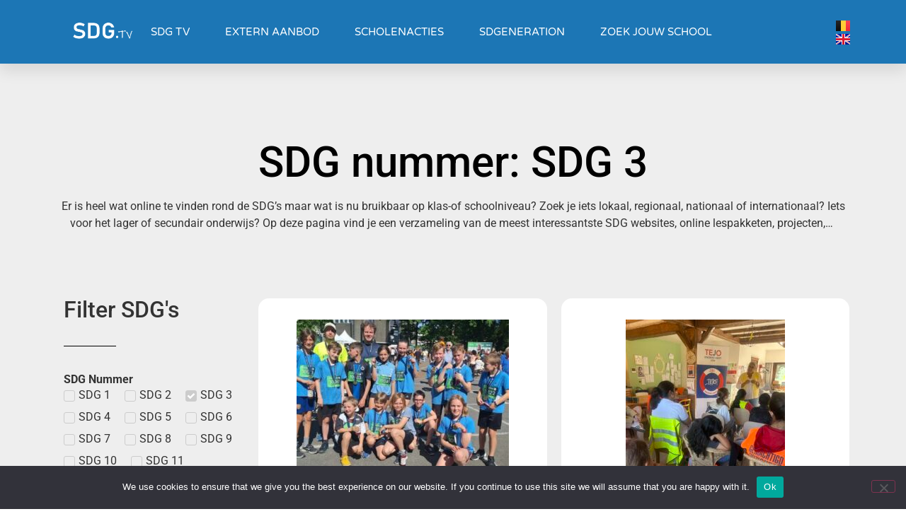

--- FILE ---
content_type: text/css
request_url: https://sdg-tv.be/wp-content/uploads/elementor/css/post-977.css?ver=1766033929
body_size: 1352
content:
.elementor-977 .elementor-element.elementor-element-5f1ad3c7:not(.elementor-motion-effects-element-type-background), .elementor-977 .elementor-element.elementor-element-5f1ad3c7 > .elementor-motion-effects-container > .elementor-motion-effects-layer{background-color:transparent;background-image:linear-gradient(130deg, #1C76B5 0%, #1C76B5 100%);}.elementor-977 .elementor-element.elementor-element-5f1ad3c7 > .elementor-container{min-height:90px;}.elementor-977 .elementor-element.elementor-element-5f1ad3c7{box-shadow:0px 10px 20px 0px rgba(0,0,0,0.1);transition:background 0.3s, border 0.3s, border-radius 0.3s, box-shadow 0.3s;margin-top:0px;margin-bottom:0px;z-index:10;}.elementor-977 .elementor-element.elementor-element-5f1ad3c7 > .elementor-background-overlay{transition:background 0.3s, border-radius 0.3s, opacity 0.3s;}.elementor-bc-flex-widget .elementor-977 .elementor-element.elementor-element-40964926.elementor-column .elementor-widget-wrap{align-items:center;}.elementor-977 .elementor-element.elementor-element-40964926.elementor-column.elementor-element[data-element_type="column"] > .elementor-widget-wrap.elementor-element-populated{align-content:center;align-items:center;}.elementor-977 .elementor-element.elementor-element-40964926 > .elementor-element-populated{padding:0px 0px 0px 100px;}.elementor-977 .elementor-element.elementor-element-4d1ccf97{text-align:left;}.elementor-977 .elementor-element.elementor-element-4d1ccf97 img{width:120px;filter:brightness( 200% ) contrast( 200% ) saturate( 100% ) blur( 0px ) hue-rotate( 0deg );}.elementor-bc-flex-widget .elementor-977 .elementor-element.elementor-element-4cfc2efc.elementor-column .elementor-widget-wrap{align-items:center;}.elementor-977 .elementor-element.elementor-element-4cfc2efc.elementor-column.elementor-element[data-element_type="column"] > .elementor-widget-wrap.elementor-element-populated{align-content:center;align-items:center;}.elementor-977 .elementor-element.elementor-element-4cfc2efc > .elementor-element-populated{padding:0px 20px 0px 0px;}.elementor-977 .elementor-element.elementor-element-12a1a798 > .elementor-widget-container{padding:0px 100px 0px 0px;}.elementor-977 .elementor-element.elementor-element-12a1a798 .elementor-menu-toggle{margin-left:auto;background-color:rgba(255,255,255,0);border-width:0px;border-radius:0px;}.elementor-977 .elementor-element.elementor-element-12a1a798 .elementor-nav-menu .elementor-item{font-family:"Varela Round", Sans-serif;font-size:15px;font-weight:300;}.elementor-977 .elementor-element.elementor-element-12a1a798 .elementor-nav-menu--main .elementor-item{color:#ffffff;fill:#ffffff;padding-left:0px;padding-right:0px;padding-top:35px;padding-bottom:35px;}.elementor-977 .elementor-element.elementor-element-12a1a798 .elementor-nav-menu--main .elementor-item:hover,
					.elementor-977 .elementor-element.elementor-element-12a1a798 .elementor-nav-menu--main .elementor-item.elementor-item-active,
					.elementor-977 .elementor-element.elementor-element-12a1a798 .elementor-nav-menu--main .elementor-item.highlighted,
					.elementor-977 .elementor-element.elementor-element-12a1a798 .elementor-nav-menu--main .elementor-item:focus{color:#ffffff;fill:#ffffff;}.elementor-977 .elementor-element.elementor-element-12a1a798 .elementor-nav-menu--main:not(.e--pointer-framed) .elementor-item:before,
					.elementor-977 .elementor-element.elementor-element-12a1a798 .elementor-nav-menu--main:not(.e--pointer-framed) .elementor-item:after{background-color:#ffffff;}.elementor-977 .elementor-element.elementor-element-12a1a798 .e--pointer-framed .elementor-item:before,
					.elementor-977 .elementor-element.elementor-element-12a1a798 .e--pointer-framed .elementor-item:after{border-color:#ffffff;}.elementor-977 .elementor-element.elementor-element-12a1a798 .elementor-nav-menu--main .elementor-item.elementor-item-active{color:#ffffff;}.elementor-977 .elementor-element.elementor-element-12a1a798 .elementor-nav-menu--main:not(.e--pointer-framed) .elementor-item.elementor-item-active:before,
					.elementor-977 .elementor-element.elementor-element-12a1a798 .elementor-nav-menu--main:not(.e--pointer-framed) .elementor-item.elementor-item-active:after{background-color:#ffffff;}.elementor-977 .elementor-element.elementor-element-12a1a798 .e--pointer-framed .elementor-item.elementor-item-active:before,
					.elementor-977 .elementor-element.elementor-element-12a1a798 .e--pointer-framed .elementor-item.elementor-item-active:after{border-color:#ffffff;}.elementor-977 .elementor-element.elementor-element-12a1a798 .e--pointer-framed .elementor-item:before{border-width:2px;}.elementor-977 .elementor-element.elementor-element-12a1a798 .e--pointer-framed.e--animation-draw .elementor-item:before{border-width:0 0 2px 2px;}.elementor-977 .elementor-element.elementor-element-12a1a798 .e--pointer-framed.e--animation-draw .elementor-item:after{border-width:2px 2px 0 0;}.elementor-977 .elementor-element.elementor-element-12a1a798 .e--pointer-framed.e--animation-corners .elementor-item:before{border-width:2px 0 0 2px;}.elementor-977 .elementor-element.elementor-element-12a1a798 .e--pointer-framed.e--animation-corners .elementor-item:after{border-width:0 2px 2px 0;}.elementor-977 .elementor-element.elementor-element-12a1a798 .e--pointer-underline .elementor-item:after,
					 .elementor-977 .elementor-element.elementor-element-12a1a798 .e--pointer-overline .elementor-item:before,
					 .elementor-977 .elementor-element.elementor-element-12a1a798 .e--pointer-double-line .elementor-item:before,
					 .elementor-977 .elementor-element.elementor-element-12a1a798 .e--pointer-double-line .elementor-item:after{height:2px;}.elementor-977 .elementor-element.elementor-element-12a1a798{--e-nav-menu-horizontal-menu-item-margin:calc( 50px / 2 );--nav-menu-icon-size:25px;}.elementor-977 .elementor-element.elementor-element-12a1a798 .elementor-nav-menu--main:not(.elementor-nav-menu--layout-horizontal) .elementor-nav-menu > li:not(:last-child){margin-bottom:50px;}.elementor-977 .elementor-element.elementor-element-12a1a798 .elementor-nav-menu--dropdown a, .elementor-977 .elementor-element.elementor-element-12a1a798 .elementor-menu-toggle{color:#3d4459;fill:#3d4459;}.elementor-977 .elementor-element.elementor-element-12a1a798 .elementor-nav-menu--dropdown{background-color:#ffffff;}.elementor-977 .elementor-element.elementor-element-12a1a798 .elementor-nav-menu--dropdown a:hover,
					.elementor-977 .elementor-element.elementor-element-12a1a798 .elementor-nav-menu--dropdown a:focus,
					.elementor-977 .elementor-element.elementor-element-12a1a798 .elementor-nav-menu--dropdown a.elementor-item-active,
					.elementor-977 .elementor-element.elementor-element-12a1a798 .elementor-nav-menu--dropdown a.highlighted,
					.elementor-977 .elementor-element.elementor-element-12a1a798 .elementor-menu-toggle:hover,
					.elementor-977 .elementor-element.elementor-element-12a1a798 .elementor-menu-toggle:focus{color:#4632da;}.elementor-977 .elementor-element.elementor-element-12a1a798 .elementor-nav-menu--dropdown a:hover,
					.elementor-977 .elementor-element.elementor-element-12a1a798 .elementor-nav-menu--dropdown a:focus,
					.elementor-977 .elementor-element.elementor-element-12a1a798 .elementor-nav-menu--dropdown a.elementor-item-active,
					.elementor-977 .elementor-element.elementor-element-12a1a798 .elementor-nav-menu--dropdown a.highlighted{background-color:#ffffff;}.elementor-977 .elementor-element.elementor-element-12a1a798 .elementor-nav-menu--dropdown a.elementor-item-active{color:#4632da;}.elementor-977 .elementor-element.elementor-element-12a1a798 .elementor-nav-menu--dropdown .elementor-item, .elementor-977 .elementor-element.elementor-element-12a1a798 .elementor-nav-menu--dropdown  .elementor-sub-item{font-family:"Montserrat", Sans-serif;}.elementor-977 .elementor-element.elementor-element-12a1a798 .elementor-nav-menu--main .elementor-nav-menu--dropdown, .elementor-977 .elementor-element.elementor-element-12a1a798 .elementor-nav-menu__container.elementor-nav-menu--dropdown{box-shadow:0px 2px 15px 0px rgba(0,0,0,0.1);}.elementor-977 .elementor-element.elementor-element-12a1a798 .elementor-nav-menu--dropdown a{padding-left:16px;padding-right:16px;padding-top:15px;padding-bottom:15px;}.elementor-977 .elementor-element.elementor-element-12a1a798 .elementor-nav-menu--dropdown li:not(:last-child){border-style:solid;border-color:#efefef;border-bottom-width:1px;}.elementor-977 .elementor-element.elementor-element-12a1a798 .elementor-nav-menu--main > .elementor-nav-menu > li > .elementor-nav-menu--dropdown, .elementor-977 .elementor-element.elementor-element-12a1a798 .elementor-nav-menu__container.elementor-nav-menu--dropdown{margin-top:0px !important;}.elementor-977 .elementor-element.elementor-element-12a1a798 div.elementor-menu-toggle{color:#ffffff;}.elementor-977 .elementor-element.elementor-element-12a1a798 div.elementor-menu-toggle svg{fill:#ffffff;}.elementor-977 .elementor-element.elementor-element-12a1a798 div.elementor-menu-toggle:hover, .elementor-977 .elementor-element.elementor-element-12a1a798 div.elementor-menu-toggle:focus{color:#ffffff;}.elementor-977 .elementor-element.elementor-element-12a1a798 div.elementor-menu-toggle:hover svg, .elementor-977 .elementor-element.elementor-element-12a1a798 div.elementor-menu-toggle:focus svg{fill:#ffffff;}.elementor-bc-flex-widget .elementor-977 .elementor-element.elementor-element-60b7e37.elementor-column .elementor-widget-wrap{align-items:center;}.elementor-977 .elementor-element.elementor-element-60b7e37.elementor-column.elementor-element[data-element_type="column"] > .elementor-widget-wrap.elementor-element-populated{align-content:center;align-items:center;}.elementor-977 .elementor-element.elementor-element-191d1e0 > .elementor-widget-container{padding:0px 50px 0px 0px;}.elementor-977 .elementor-element.elementor-element-191d1e0 .cpel-switcher__lang a{padding-left:10px;padding-right:10px;}.elementor-977 .elementor-element.elementor-element-191d1e0.cpel-switcher--aspect-ratio-11 .cpel-switcher__flag{width:20px;height:20px;}.elementor-977 .elementor-element.elementor-element-191d1e0.cpel-switcher--aspect-ratio-43 .cpel-switcher__flag{width:20px;height:calc(20px * 0.75);}.elementor-977 .elementor-element.elementor-element-191d1e0 .cpel-switcher__flag img{border-radius:0px;}.elementor-theme-builder-content-area{height:400px;}.elementor-location-header:before, .elementor-location-footer:before{content:"";display:table;clear:both;}@media(max-width:1024px){.elementor-977 .elementor-element.elementor-element-40964926 > .elementor-element-populated{padding:0% 0% 0% 5%;}.elementor-977 .elementor-element.elementor-element-4cfc2efc > .elementor-element-populated{padding:0px 20px 0px 0px;}.elementor-977 .elementor-element.elementor-element-12a1a798 > .elementor-widget-container{padding:0px 10px 0px 0px;}.elementor-977 .elementor-element.elementor-element-12a1a798 .elementor-nav-menu--dropdown .elementor-item, .elementor-977 .elementor-element.elementor-element-12a1a798 .elementor-nav-menu--dropdown  .elementor-sub-item{font-size:16px;}.elementor-977 .elementor-element.elementor-element-12a1a798 .elementor-nav-menu--dropdown a{padding-top:25px;padding-bottom:25px;}.elementor-977 .elementor-element.elementor-element-12a1a798 .elementor-nav-menu--main > .elementor-nav-menu > li > .elementor-nav-menu--dropdown, .elementor-977 .elementor-element.elementor-element-12a1a798 .elementor-nav-menu__container.elementor-nav-menu--dropdown{margin-top:25px !important;}}@media(min-width:768px){.elementor-977 .elementor-element.elementor-element-40964926{width:15%;}.elementor-977 .elementor-element.elementor-element-4cfc2efc{width:73%;}.elementor-977 .elementor-element.elementor-element-60b7e37{width:11.333%;}}@media(max-width:1024px) and (min-width:768px){.elementor-977 .elementor-element.elementor-element-40964926{width:80%;}.elementor-977 .elementor-element.elementor-element-4cfc2efc{width:20%;}}@media(max-width:767px){.elementor-977 .elementor-element.elementor-element-5f1ad3c7{padding:0px 0px 0px 0px;}.elementor-977 .elementor-element.elementor-element-40964926{width:50%;}.elementor-977 .elementor-element.elementor-element-40964926 > .elementor-element-populated{padding:0px 0px 0px 20px;}.elementor-977 .elementor-element.elementor-element-4d1ccf97{text-align:left;}.elementor-977 .elementor-element.elementor-element-4cfc2efc{width:50%;}.elementor-977 .elementor-element.elementor-element-4cfc2efc > .elementor-element-populated{padding:0px 0px 0px 0px;}.elementor-977 .elementor-element.elementor-element-12a1a798 > .elementor-widget-container{padding:0px 20px 0px 0px;}.elementor-977 .elementor-element.elementor-element-12a1a798 .elementor-nav-menu--main > .elementor-nav-menu > li > .elementor-nav-menu--dropdown, .elementor-977 .elementor-element.elementor-element-12a1a798 .elementor-nav-menu__container.elementor-nav-menu--dropdown{margin-top:25px !important;}}

--- FILE ---
content_type: text/css
request_url: https://sdg-tv.be/wp-content/uploads/elementor/css/post-3493.css?ver=1766037125
body_size: 1274
content:
.elementor-3493 .elementor-element.elementor-element-52c21222:not(.elementor-motion-effects-element-type-background), .elementor-3493 .elementor-element.elementor-element-52c21222 > .elementor-motion-effects-container > .elementor-motion-effects-layer{background-color:#eeeeee;}.elementor-3493 .elementor-element.elementor-element-52c21222{transition:background 0.3s, border 0.3s, border-radius 0.3s, box-shadow 0.3s;padding:100px 0px 50px 0px;}.elementor-3493 .elementor-element.elementor-element-52c21222 > .elementor-background-overlay{transition:background 0.3s, border-radius 0.3s, opacity 0.3s;}.elementor-3493 .elementor-element.elementor-element-1a96e624{text-align:center;}.elementor-3493 .elementor-element.elementor-element-1a96e624 .elementor-heading-title{font-size:60px;color:#000000;}.elementor-3493 .elementor-element.elementor-element-62008d7{text-align:center;}.elementor-3493 .elementor-element.elementor-element-8e18b84:not(.elementor-motion-effects-element-type-background), .elementor-3493 .elementor-element.elementor-element-8e18b84 > .elementor-motion-effects-container > .elementor-motion-effects-layer{background-color:#EEEEEE;}.elementor-3493 .elementor-element.elementor-element-8e18b84{transition:background 0.3s, border 0.3s, border-radius 0.3s, box-shadow 0.3s;}.elementor-3493 .elementor-element.elementor-element-8e18b84 > .elementor-background-overlay{transition:background 0.3s, border-radius 0.3s, opacity 0.3s;}.elementor-3493 .elementor-element.elementor-element-ddb4833 > .elementor-widget-wrap > .elementor-widget:not(.elementor-widget__width-auto):not(.elementor-widget__width-initial):not(:last-child):not(.elementor-absolute){margin-bottom:20px;}.elementor-3493 .elementor-element.elementor-element-22499c0{--divider-border-style:solid;--divider-color:#000;--divider-border-width:1px;}.elementor-3493 .elementor-element.elementor-element-22499c0 .elementor-divider-separator{width:30%;}.elementor-3493 .elementor-element.elementor-element-22499c0 .elementor-divider{padding-block-start:15px;padding-block-end:15px;}.elementor-3493 .elementor-element.elementor-element-07651fb .jet-checkboxes-list__row{display:inline-block;margin-right:calc(20px/2);margin-left:calc(20px/2);padding-top:calc(10px/2);margin-bottom:calc(10px/2);}.elementor-3493 .elementor-element.elementor-element-07651fb .jet-list-tree__children{display:inline-block;margin-right:calc(20px/2);margin-left:calc(20px/2);padding-left:11px;}.elementor-3493 .elementor-element.elementor-element-07651fb .jet-checkboxes-list-wrapper{margin-left:calc(-20px/2);margin-right:calc(-20px/2);margin-top:calc(-10px/2);margin-bottom:calc(-10px/2);}.elementor-3493 .elementor-element.elementor-element-07651fb .jet-checkboxes-list__decorator{width:16px;height:16px;min-width:16px;min-height:16px;margin-right:5px;}.rtl .elementor-3493 .elementor-element.elementor-element-07651fb .jet-checkboxes-list__decorator{margin-left:5px;}.elementor-3493 .elementor-element.elementor-element-07651fb .jet-checkboxes-list__checked-icon{font-size:12px;}.elementor-3493 .elementor-element.elementor-element-07651fb .jet-collapse-icon{width:20px;height:20px;}.elementor-3493 .elementor-element.elementor-element-07651fb .jet-collapse-none{width:20px;height:20px;}.elementor-3493 .elementor-element.elementor-element-07651fb .jet-filter-label{font-weight:700;}.elementor-3493 .elementor-element.elementor-element-07651fb .jet-filters-counter{padding-left:5px;}.rtl .elementor-3493 .elementor-element.elementor-element-07651fb .jet-filters-counter{padding-right:5px;}.elementor-3493 .elementor-element.elementor-element-07651fb .jet-filter+.jet-filter{margin-top:10px;}.elementor-3493 .elementor-element.elementor-element-07651fb .jet-select[data-hierarchical="1"] + .jet-select[data-hierarchical="1"]{margin-top:10px;}.elementor-3493 .elementor-element.elementor-element-ae4f591 .jet-checkboxes-list__row{display:block;margin-right:calc(5px/2);margin-left:calc(5px/2);padding-top:calc(10px/2);margin-bottom:calc(10px/2);}.elementor-3493 .elementor-element.elementor-element-ae4f591 .jet-list-tree__children{display:block;margin-right:calc(5px/2);margin-left:calc(5px/2);padding-left:10px;}.elementor-3493 .elementor-element.elementor-element-ae4f591 .jet-checkboxes-list-wrapper{margin-left:calc(-5px/2);margin-right:calc(-5px/2);margin-top:calc(-10px/2);margin-bottom:calc(-10px/2);}.elementor-3493 .elementor-element.elementor-element-ae4f591 .jet-checkboxes-list__decorator{width:16px;height:16px;min-width:16px;min-height:16px;margin-right:5px;}.rtl .elementor-3493 .elementor-element.elementor-element-ae4f591 .jet-checkboxes-list__decorator{margin-left:5px;}.elementor-3493 .elementor-element.elementor-element-ae4f591 .jet-checkboxes-list__checked-icon{font-size:12px;}.elementor-3493 .elementor-element.elementor-element-ae4f591 .jet-collapse-icon{width:20px;height:20px;}.elementor-3493 .elementor-element.elementor-element-ae4f591 .jet-collapse-none{width:20px;height:20px;}.elementor-3493 .elementor-element.elementor-element-ae4f591 .jet-filter-label{font-weight:700;}.elementor-3493 .elementor-element.elementor-element-ae4f591 .jet-filters-counter{margin-left:initial;padding-left:5px;}.rtl .elementor-3493 .elementor-element.elementor-element-ae4f591 .jet-filters-counter{margin-right:initial;padding-right:5px;}.elementor-3493 .elementor-element.elementor-element-ae4f591 .jet-filter+.jet-filter{margin-top:10px;}.elementor-3493 .elementor-element.elementor-element-ae4f591 .jet-select[data-hierarchical="1"] + .jet-select[data-hierarchical="1"]{margin-top:10px;}.elementor-3493 .elementor-element.elementor-element-010f775 .jet-checkboxes-list__row{display:block;margin-right:calc(5px/2);margin-left:calc(5px/2);padding-top:calc(10px/2);margin-bottom:calc(10px/2);}.elementor-3493 .elementor-element.elementor-element-010f775 .jet-list-tree__children{display:block;margin-right:calc(5px/2);margin-left:calc(5px/2);padding-left:10px;}.elementor-3493 .elementor-element.elementor-element-010f775 .jet-checkboxes-list-wrapper{margin-left:calc(-5px/2);margin-right:calc(-5px/2);margin-top:calc(-10px/2);margin-bottom:calc(-10px/2);}.elementor-3493 .elementor-element.elementor-element-010f775 .jet-checkboxes-list__decorator{width:16px;height:16px;min-width:16px;min-height:16px;margin-right:5px;}.rtl .elementor-3493 .elementor-element.elementor-element-010f775 .jet-checkboxes-list__decorator{margin-left:5px;}.elementor-3493 .elementor-element.elementor-element-010f775 .jet-checkboxes-list__checked-icon{font-size:12px;}.elementor-3493 .elementor-element.elementor-element-010f775 .jet-collapse-icon{width:20px;height:20px;}.elementor-3493 .elementor-element.elementor-element-010f775 .jet-collapse-none{width:20px;height:20px;}.elementor-3493 .elementor-element.elementor-element-010f775 .jet-filter-label{font-weight:700;}.elementor-3493 .elementor-element.elementor-element-010f775 .jet-filters-counter{margin-left:initial;padding-left:5px;}.rtl .elementor-3493 .elementor-element.elementor-element-010f775 .jet-filters-counter{margin-right:initial;padding-right:5px;}.elementor-3493 .elementor-element.elementor-element-010f775 .jet-filter+.jet-filter{margin-top:10px;}.elementor-3493 .elementor-element.elementor-element-010f775 .jet-select[data-hierarchical="1"] + .jet-select[data-hierarchical="1"]{margin-top:10px;}.elementor-3493 .elementor-element.elementor-element-4e4743c .jet-checkboxes-list__row{display:block;margin-right:calc(5px/2);margin-left:calc(5px/2);padding-top:calc(10px/2);margin-bottom:calc(10px/2);}.elementor-3493 .elementor-element.elementor-element-4e4743c .jet-list-tree__children{display:block;margin-right:calc(5px/2);margin-left:calc(5px/2);padding-left:10px;}.elementor-3493 .elementor-element.elementor-element-4e4743c .jet-checkboxes-list-wrapper{margin-left:calc(-5px/2);margin-right:calc(-5px/2);margin-top:calc(-10px/2);margin-bottom:calc(-10px/2);}.elementor-3493 .elementor-element.elementor-element-4e4743c .jet-checkboxes-list__decorator{width:16px;height:16px;min-width:16px;min-height:16px;margin-right:5px;}.rtl .elementor-3493 .elementor-element.elementor-element-4e4743c .jet-checkboxes-list__decorator{margin-left:5px;}.elementor-3493 .elementor-element.elementor-element-4e4743c .jet-checkboxes-list__checked-icon{font-size:12px;}.elementor-3493 .elementor-element.elementor-element-4e4743c .jet-collapse-icon{width:20px;height:20px;}.elementor-3493 .elementor-element.elementor-element-4e4743c .jet-collapse-none{width:20px;height:20px;}.elementor-3493 .elementor-element.elementor-element-4e4743c .jet-filter-label{font-weight:700;}.elementor-3493 .elementor-element.elementor-element-4e4743c .jet-filters-counter{margin-left:initial;padding-left:5px;}.rtl .elementor-3493 .elementor-element.elementor-element-4e4743c .jet-filters-counter{margin-right:initial;padding-right:5px;}.elementor-3493 .elementor-element.elementor-element-4e4743c .jet-filter+.jet-filter{margin-top:10px;}.elementor-3493 .elementor-element.elementor-element-4e4743c .jet-select[data-hierarchical="1"] + .jet-select[data-hierarchical="1"]{margin-top:10px;}.elementor-3493 .elementor-element.elementor-element-b991843 > .elementor-widget-wrap > .elementor-widget:not(.elementor-widget__width-auto):not(.elementor-widget__width-initial):not(:last-child):not(.elementor-absolute){margin-bottom:20px;}.elementor-3493 .elementor-element.elementor-element-7586693{--divider-border-style:solid;--divider-color:#000;--divider-border-width:1px;}.elementor-3493 .elementor-element.elementor-element-7586693 .elementor-divider-separator{width:30%;}.elementor-3493 .elementor-element.elementor-element-7586693 .elementor-divider{padding-block-start:15px;padding-block-end:15px;}.elementor-3493 .elementor-element.elementor-element-63852e8 .jet-checkboxes-list__row{display:inline-block;margin-right:calc(20px/2);margin-left:calc(20px/2);padding-top:calc(10px/2);margin-bottom:calc(10px/2);}.elementor-3493 .elementor-element.elementor-element-63852e8 .jet-list-tree__children{display:inline-block;margin-right:calc(20px/2);margin-left:calc(20px/2);padding-left:11px;}.elementor-3493 .elementor-element.elementor-element-63852e8 .jet-checkboxes-list-wrapper{margin-left:calc(-20px/2);margin-right:calc(-20px/2);margin-top:calc(-10px/2);margin-bottom:calc(-10px/2);}.elementor-3493 .elementor-element.elementor-element-63852e8 .jet-checkboxes-list__decorator{width:16px;height:16px;min-width:16px;min-height:16px;margin-right:5px;}.rtl .elementor-3493 .elementor-element.elementor-element-63852e8 .jet-checkboxes-list__decorator{margin-left:5px;}.elementor-3493 .elementor-element.elementor-element-63852e8 .jet-checkboxes-list__checked-icon{font-size:12px;}.elementor-3493 .elementor-element.elementor-element-63852e8 .jet-collapse-icon{width:20px;height:20px;}.elementor-3493 .elementor-element.elementor-element-63852e8 .jet-collapse-none{width:20px;height:20px;}.elementor-3493 .elementor-element.elementor-element-63852e8 .jet-filter-label{font-weight:700;}.elementor-3493 .elementor-element.elementor-element-63852e8 .jet-filters-counter{padding-left:5px;}.rtl .elementor-3493 .elementor-element.elementor-element-63852e8 .jet-filters-counter{padding-right:5px;}.elementor-3493 .elementor-element.elementor-element-63852e8 .jet-filter+.jet-filter{margin-top:10px;}.elementor-3493 .elementor-element.elementor-element-63852e8 .jet-select[data-hierarchical="1"] + .jet-select[data-hierarchical="1"]{margin-top:10px;}.elementor-3493 .elementor-element.elementor-element-eaa61f8 .jet-checkboxes-list__row{display:block;margin-right:calc(5px/2);margin-left:calc(5px/2);padding-top:calc(10px/2);margin-bottom:calc(10px/2);}.elementor-3493 .elementor-element.elementor-element-eaa61f8 .jet-list-tree__children{display:block;margin-right:calc(5px/2);margin-left:calc(5px/2);padding-left:10px;}.elementor-3493 .elementor-element.elementor-element-eaa61f8 .jet-checkboxes-list-wrapper{margin-left:calc(-5px/2);margin-right:calc(-5px/2);margin-top:calc(-10px/2);margin-bottom:calc(-10px/2);}.elementor-3493 .elementor-element.elementor-element-eaa61f8 .jet-checkboxes-list__decorator{width:16px;height:16px;min-width:16px;min-height:16px;margin-right:5px;}.rtl .elementor-3493 .elementor-element.elementor-element-eaa61f8 .jet-checkboxes-list__decorator{margin-left:5px;}.elementor-3493 .elementor-element.elementor-element-eaa61f8 .jet-checkboxes-list__checked-icon{font-size:12px;}.elementor-3493 .elementor-element.elementor-element-eaa61f8 .jet-collapse-icon{width:20px;height:20px;}.elementor-3493 .elementor-element.elementor-element-eaa61f8 .jet-collapse-none{width:20px;height:20px;}.elementor-3493 .elementor-element.elementor-element-eaa61f8 .jet-filter-label{font-weight:700;}.elementor-3493 .elementor-element.elementor-element-eaa61f8 .jet-filters-counter{margin-left:initial;padding-left:5px;}.rtl .elementor-3493 .elementor-element.elementor-element-eaa61f8 .jet-filters-counter{margin-right:initial;padding-right:5px;}.elementor-3493 .elementor-element.elementor-element-eaa61f8 .jet-filter+.jet-filter{margin-top:10px;}.elementor-3493 .elementor-element.elementor-element-eaa61f8 .jet-select[data-hierarchical="1"] + .jet-select[data-hierarchical="1"]{margin-top:10px;}.elementor-3493 .elementor-element.elementor-element-6ed7bb1 .jet-checkboxes-list__row{display:block;margin-right:calc(5px/2);margin-left:calc(5px/2);padding-top:calc(10px/2);margin-bottom:calc(10px/2);}.elementor-3493 .elementor-element.elementor-element-6ed7bb1 .jet-list-tree__children{display:block;margin-right:calc(5px/2);margin-left:calc(5px/2);padding-left:10px;}.elementor-3493 .elementor-element.elementor-element-6ed7bb1 .jet-checkboxes-list-wrapper{margin-left:calc(-5px/2);margin-right:calc(-5px/2);margin-top:calc(-10px/2);margin-bottom:calc(-10px/2);}.elementor-3493 .elementor-element.elementor-element-6ed7bb1 .jet-checkboxes-list__decorator{width:16px;height:16px;min-width:16px;min-height:16px;margin-right:5px;}.rtl .elementor-3493 .elementor-element.elementor-element-6ed7bb1 .jet-checkboxes-list__decorator{margin-left:5px;}.elementor-3493 .elementor-element.elementor-element-6ed7bb1 .jet-checkboxes-list__checked-icon{font-size:12px;}.elementor-3493 .elementor-element.elementor-element-6ed7bb1 .jet-collapse-icon{width:20px;height:20px;}.elementor-3493 .elementor-element.elementor-element-6ed7bb1 .jet-collapse-none{width:20px;height:20px;}.elementor-3493 .elementor-element.elementor-element-6ed7bb1 .jet-filter-label{font-weight:700;}.elementor-3493 .elementor-element.elementor-element-6ed7bb1 .jet-filters-counter{margin-left:initial;padding-left:5px;}.rtl .elementor-3493 .elementor-element.elementor-element-6ed7bb1 .jet-filters-counter{margin-right:initial;padding-right:5px;}.elementor-3493 .elementor-element.elementor-element-6ed7bb1 .jet-filter+.jet-filter{margin-top:10px;}.elementor-3493 .elementor-element.elementor-element-6ed7bb1 .jet-select[data-hierarchical="1"] + .jet-select[data-hierarchical="1"]{margin-top:10px;}.elementor-3493 .elementor-element.elementor-element-f78270e .jet-checkboxes-list__row{display:block;margin-right:calc(5px/2);margin-left:calc(5px/2);padding-top:calc(10px/2);margin-bottom:calc(10px/2);}.elementor-3493 .elementor-element.elementor-element-f78270e .jet-list-tree__children{display:block;margin-right:calc(5px/2);margin-left:calc(5px/2);padding-left:10px;}.elementor-3493 .elementor-element.elementor-element-f78270e .jet-checkboxes-list-wrapper{margin-left:calc(-5px/2);margin-right:calc(-5px/2);margin-top:calc(-10px/2);margin-bottom:calc(-10px/2);}.elementor-3493 .elementor-element.elementor-element-f78270e .jet-checkboxes-list__decorator{width:16px;height:16px;min-width:16px;min-height:16px;margin-right:5px;}.rtl .elementor-3493 .elementor-element.elementor-element-f78270e .jet-checkboxes-list__decorator{margin-left:5px;}.elementor-3493 .elementor-element.elementor-element-f78270e .jet-checkboxes-list__checked-icon{font-size:12px;}.elementor-3493 .elementor-element.elementor-element-f78270e .jet-collapse-icon{width:20px;height:20px;}.elementor-3493 .elementor-element.elementor-element-f78270e .jet-collapse-none{width:20px;height:20px;}.elementor-3493 .elementor-element.elementor-element-f78270e .jet-filter-label{font-weight:700;}.elementor-3493 .elementor-element.elementor-element-f78270e .jet-filters-counter{margin-left:initial;padding-left:5px;}.rtl .elementor-3493 .elementor-element.elementor-element-f78270e .jet-filters-counter{margin-right:initial;padding-right:5px;}.elementor-3493 .elementor-element.elementor-element-f78270e .jet-filter+.jet-filter{margin-top:10px;}.elementor-3493 .elementor-element.elementor-element-f78270e .jet-select[data-hierarchical="1"] + .jet-select[data-hierarchical="1"]{margin-top:10px;}.elementor-3493 .elementor-element.elementor-element-5a0b138 > .elementor-widget-container{margin:25px 0px 0px 0px;}.elementor-3493 .elementor-element.elementor-element-c4162fd > .elementor-widget-container > .jet-listing-grid > .jet-listing-grid__items{--columns:2;}.elementor-3493 .elementor-element.elementor-element-9e92998 .elementor-button{background-color:var( --e-global-color-619fa6f );font-family:"Roboto", Sans-serif;font-weight:700;text-transform:uppercase;fill:var( --e-global-color-f780494 );color:var( --e-global-color-f780494 );}.elementor-3493 .elementor-element.elementor-element-9e92998 .elementor-button:hover, .elementor-3493 .elementor-element.elementor-element-9e92998 .elementor-button:focus{background-color:var( --e-global-color-b3cdca7 );color:#FFFFFF;}.elementor-3493 .elementor-element.elementor-element-9e92998 .elementor-button:hover svg, .elementor-3493 .elementor-element.elementor-element-9e92998 .elementor-button:focus svg{fill:#FFFFFF;}@media(min-width:768px){.elementor-3493 .elementor-element.elementor-element-69847f6{width:25%;}.elementor-3493 .elementor-element.elementor-element-4ac0761{width:75%;}}@media(max-width:1024px){.elementor-3493 .elementor-element.elementor-element-52c21222{padding:100px 25px 100px 25px;}.elementor-3493 .elementor-element.elementor-element-7b32e918 > .elementor-element-populated{padding:0px 0px 0px 0px;}}@media(max-width:767px){.elementor-3493 .elementor-element.elementor-element-52c21222{padding:50px 15px 50px 15px;}.elementor-3493 .elementor-element.elementor-element-1a96e624 .elementor-heading-title{font-size:45px;}.elementor-3493 .elementor-element.elementor-element-c4162fd > .elementor-widget-container > .jet-listing-grid > .jet-listing-grid__items{--columns:1;}}

--- FILE ---
content_type: text/css
request_url: https://sdg-tv.be/wp-content/uploads/elementor/css/post-3469.css?ver=1766034193
body_size: 682
content:
.elementor-3469 .elementor-element.elementor-element-215c8f4, .elementor-3469 .elementor-element.elementor-element-215c8f4 > .elementor-background-overlay{border-radius:15px 15px 15px 15px;}.elementor-3469 .elementor-element.elementor-element-058ed1c:not(.elementor-motion-effects-element-type-background) > .elementor-widget-wrap, .elementor-3469 .elementor-element.elementor-element-058ed1c > .elementor-widget-wrap > .elementor-motion-effects-container > .elementor-motion-effects-layer{background-color:#FFFFFF;}.elementor-3469 .elementor-element.elementor-element-058ed1c > .elementor-element-populated, .elementor-3469 .elementor-element.elementor-element-058ed1c > .elementor-element-populated > .elementor-background-overlay, .elementor-3469 .elementor-element.elementor-element-058ed1c > .elementor-background-slideshow{border-radius:15px 15px 15px 15px;}.elementor-3469 .elementor-element.elementor-element-058ed1c > .elementor-element-populated{transition:background 0.3s, border 0.3s, border-radius 0.3s, box-shadow 0.3s;padding:30px 30px 30px 30px;}.elementor-3469 .elementor-element.elementor-element-058ed1c > .elementor-element-populated > .elementor-background-overlay{transition:background 0.3s, border-radius 0.3s, opacity 0.3s;}.elementor-3469 .elementor-element.elementor-element-c5b49d3 .jet-listing-dynamic-image{justify-content:center;}.elementor-3469 .elementor-element.elementor-element-c5b49d3 .jet-listing-dynamic-image__figure{align-items:center;}.elementor-3469 .elementor-element.elementor-element-c5b49d3 .jet-listing-dynamic-image__caption{text-align:left;}.elementor-3469 .elementor-element.elementor-element-8ef470a .jet-listing-dynamic-terms__link{background-color:var( --e-global-color-b3cdca7 );font-size:10px;color:var( --e-global-color-f780494 );padding:2px 10px 2px 10px;margin:0px 5px 0px 0px;}.elementor-3469 .elementor-element.elementor-element-8ef470a .jet-listing-dynamic-terms{text-align:left;}body:not(.rtl) .elementor-3469 .elementor-element.elementor-element-8ef470a .jet-listing-dynamic-terms__icon{margin-right:0px;}body.rtl .elementor-3469 .elementor-element.elementor-element-8ef470a .jet-listing-dynamic-terms__icon{margin-left:0px;}.elementor-3469 .elementor-element.elementor-element-8ef470a .jet-listing-dynamic-terms__delimiter{font-size:10px;}.elementor-3469 .elementor-element.elementor-element-e0d6991 .jet-listing-dynamic-terms{text-align:left;}.elementor-3469 .elementor-element.elementor-element-fb9e20e .jet-listing-dynamic-terms{text-align:left;}.elementor-3469 .elementor-element.elementor-element-45be1da .jet-listing-dynamic-terms{text-align:left;}.elementor-3469 .elementor-element.elementor-element-4937947 .jet-listing-dynamic-field .jet-listing-dynamic-field__inline-wrap{width:auto;}.elementor-3469 .elementor-element.elementor-element-4937947 .jet-listing-dynamic-field .jet-listing-dynamic-field__content{width:auto;}.elementor-3469 .elementor-element.elementor-element-4937947 .jet-listing-dynamic-field{justify-content:flex-start;}.elementor-3469 .elementor-element.elementor-element-4937947 .jet-listing-dynamic-field__content{text-align:left;}.elementor-3469 .elementor-element.elementor-element-01016b9 .jet-listing-dynamic-field .jet-listing-dynamic-field__inline-wrap{width:auto;}.elementor-3469 .elementor-element.elementor-element-01016b9 .jet-listing-dynamic-field .jet-listing-dynamic-field__content{width:auto;}.elementor-3469 .elementor-element.elementor-element-01016b9 .jet-listing-dynamic-field{justify-content:flex-start;}.elementor-3469 .elementor-element.elementor-element-01016b9 .jet-listing-dynamic-field__content{text-align:left;}.elementor-3469 .elementor-element.elementor-element-050f5dc{margin-top:0px;margin-bottom:10px;}.elementor-3469 .elementor-element.elementor-element-02ec6b1 .jet-listing-dynamic-link__link{align-self:flex-start;flex-direction:row;}.elementor-3469 .elementor-element.elementor-element-02ec6b1 .jet-listing-dynamic-link__icon{order:1;}body:not(.rtl) .elementor-3469 .elementor-element.elementor-element-02ec6b1 .jet-listing-dynamic-link__icon{margin-right:10px;}body.rtl .elementor-3469 .elementor-element.elementor-element-02ec6b1 .jet-listing-dynamic-link__icon{margin-left:10px;}.elementor-3469 .elementor-element.elementor-element-dd4dd81 .jet-listing-dynamic-link__link{background-color:var( --e-global-color-619fa6f );align-self:flex-end;font-family:"Roboto", Sans-serif;font-size:15px;font-weight:400;text-transform:none;color:var( --e-global-color-f780494 );padding:10px 24px 10px 24px;border-radius:5px 5px 5px 5px;flex-direction:row;}.elementor-3469 .elementor-element.elementor-element-dd4dd81 .jet-listing-dynamic-link__link:hover{background-color:var( --e-global-color-b3cdca7 );}.elementor-3469 .elementor-element.elementor-element-dd4dd81 .jet-listing-dynamic-link__icon{order:1;}body:not(.rtl) .elementor-3469 .elementor-element.elementor-element-dd4dd81 .jet-listing-dynamic-link__icon{margin-right:10px;}body.rtl .elementor-3469 .elementor-element.elementor-element-dd4dd81 .jet-listing-dynamic-link__icon{margin-left:10px;}.elementor-3469 .elementor-element.elementor-element-f2d8f94 .jet-listing-dynamic-terms{text-align:left;}body:not(.rtl) .elementor-3469 .elementor-element.elementor-element-f2d8f94 .jet-listing-dynamic-terms__icon{margin-right:10px;}body.rtl .elementor-3469 .elementor-element.elementor-element-f2d8f94 .jet-listing-dynamic-terms__icon{margin-left:10px;}.jet-listing-item.single-jet-engine.elementor-page-3469 > .elementor{width:415px;margin-left:auto;margin-right:auto;}